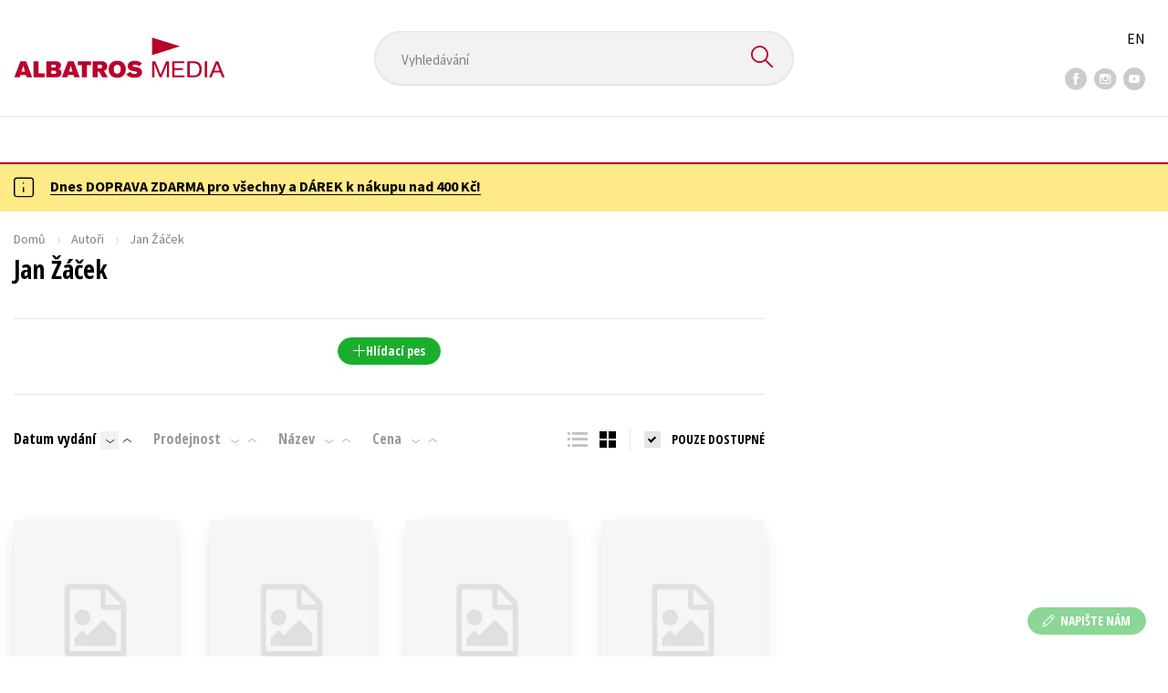

--- FILE ---
content_type: text/html; charset=utf-8
request_url: https://www.albatrosmedia.cz/autori/27743494/jan-zacek/
body_size: 10720
content:

<!DOCTYPE html>
<html lang="cs-CZ" class="no-js">
<head>
    <title>Jan Žáček | Albatrosmedia.cz</title>

    

    <meta http-equiv="Content-Type" content="text/html; charset=UTF-8"/>
    <meta name="viewport" content="width=device-width, initial-scale=1">
    <meta name="msapplication-TileColor" content="#ffffff">
    <meta name="msapplication-TileImage" content="/Content/images/favicons/ms-icon-144x144.png">
    <meta name="theme-color" content="#ffffff">
    
    <link rel="canonical" href="https://www.albatrosmedia.cz/autori/27743494/jan-zacek/"/>

<meta name="robots" content="index, follow" />
<meta property="og:title" content="Jan Žáček" /><meta property="og:url" content="https://www.albatrosmedia.cz/autori/27743494/jan-zacek/" /><meta property="og:type" content="books.author" /><meta property="og:image" content="https://cdn.albatrosmedia.cz/Images/Author/27743494/" />
    

    
    <link rel="preconnect" href="https://cdn.albatrosmedia.cz/"/>
    <link rel="dns-prefetch" href="https://cdn.albatrosmedia.cz/"/>
    <link rel="dns-prefetch" href="https://fonts.googleapis.com/"/>

    
    <script type="cf1284f51e9cc788fdd06e28-text/javascript">(function(w,d,s,l,i){w[l]=w[l]||[];w[l].push({'gtm.start':new Date().getTime(),event:'gtm.js'});var f=d.getElementsByTagName(s)[0],j=d.createElement(s),dl=l!='dataLayer'?'&l='+l:'';j.async=true;j.src='https://www.googletagmanager.com/gtm.js?id='+i+dl;f.parentNode.insertBefore(j,f); })(window, document, 'script', 'dataLayer', 'GTM-PQ8HBQ');</script>
    <script src="https://cdn.albatrosmedia.cz:443/Scripts/init.js?v=" type="cf1284f51e9cc788fdd06e28-text/javascript"></script>

    <script src="https://cdn.albatrosmedia.cz:443/Scripts/vendor-base.min.js?v=" type="cf1284f51e9cc788fdd06e28-text/javascript"></script>

    
<script src="https://cdn.albatrosmedia.cz:443/Scripts/vendor-main.min.js?v=" type="cf1284f51e9cc788fdd06e28-text/javascript"></script>

    <script type="cf1284f51e9cc788fdd06e28-text/javascript">var a="F7a8nd3%2fvoAMBK8dR3UWHg8yH%2flZLVWBxdA2nBhDMIOs62HKYAN2Xg%3d%3d",spSrc=("https:"==document.location.protocol?"https":"http")+"://tracker.mail-komplet.cz/tracker.js?instance="+encodeURI(a);document.write(unescape("%3Cscript src='"+spSrc+"' type='text/javascript'%3E%3C/script%3E"));</script><script async src="https://front.boldem.cz/boldem.js?uc=990451&wg=79fbc31e-44e8-47b3-9313-392ef563158a&sc=0" type="cf1284f51e9cc788fdd06e28-text/javascript"></script> 
    <script type="cf1284f51e9cc788fdd06e28-text/javascript" src='https://postback.affiliateport.eu/track.js'></script> 
<script type="cf1284f51e9cc788fdd06e28-text/javascript">_AP_tracker.init();</script>
    <script src="/js/linksoft?l=1029&amp;v=1.79.0.1" type="cf1284f51e9cc788fdd06e28-text/javascript"></script>
    <script type="cf1284f51e9cc788fdd06e28-text/javascript">
        window.recaptchaOptions = { lang: "cs" };
        window.set('linksoft.url.back', function() { return '/'; });                    
        moment.locale('cs');
        (function($) { $.validator.unobtrusive.adapters.addBool("mustbetrue", "required"); }(jQuery));
    </script>

    <link href="https://fonts.googleapis.com/css?family=Open+Sans+Condensed:700|Source+Sans+Pro:400,600,700&amp;subset=latin-ext&display=swap" rel="stylesheet">
    <link href="/Content/main.css?v=5459c51725f6433b97e896a583a54c23" rel="stylesheet"/>

    

    

    
    <link rel="apple-touch-icon" sizes="57x57" href="/Content/images/favicons/apple-icon-57x57.png">
    <link rel="apple-touch-icon" sizes="60x60" href="/Content/images/favicons/apple-icon-60x60.png">
    <link rel="apple-touch-icon" sizes="72x72" href="/Content/images/favicons/apple-icon-72x72.png">
    <link rel="apple-touch-icon" sizes="76x76" href="/Content/images/favicons/apple-icon-76x76.png">
    <link rel="apple-touch-icon" sizes="114x114" href="/Content/images/favicons/apple-icon-114x114.png">
    <link rel="apple-touch-icon" sizes="120x120" href="/Content/images/favicons/apple-icon-120x120.png">
    <link rel="apple-touch-icon" sizes="144x144" href="/Content/images/favicons/apple-icon-144x144.png">
    <link rel="apple-touch-icon" sizes="152x152" href="/Content/images/favicons/apple-icon-152x152.png">
    <link rel="apple-touch-icon" sizes="180x180" href="/Content/images/favicons/apple-icon-180x180.png">
    <link rel="icon" type="image/png" sizes="192x192" href="/Content/images/favicons/android-icon-192x192.png">
    <link rel="icon" type="image/png" sizes="32x32" href="/Content/images/favicons/favicon-32x32.png">
    <link rel="icon" type="image/png" sizes="96x96" href="/Content/images/favicons/favicon-96x96.png">
    <link rel="icon" type="image/png" sizes="16x16" href="/Content/images/favicons/favicon-16x16.png">
    <link rel="manifest" href="/Content/images/favicons/manifest.json">
    

</head>

<body class=''>

<noscript><iframe src="https://www.googletagmanager.com/ns.html?id=GTM-PQ8HBQ" height="0" width="0" style="display:none;visibility:hidden"></iframe></noscript>
<script type="cf1284f51e9cc788fdd06e28-text/javascript">window.dataLayer.push({"ecomm_pagetype":"other"})</script>




<header class="header">
    <div class="container-fluid header__top">
        <a class="header__logo" role="banner" href="/">
            <img class="logo-main" src='/Content/images/albatrosmedia.svg' alt="AlbatrosMedia" width="232" height="46">
        </a>

<div class="header__search" role="search">
    <div data-component="SearchControl">
        <div class="suggesttion__wrap">
            <input id="search-input" type="text" name="Text" autocomplete="off" class="select input-search" placeholder="Vyhled&#225;v&#225;n&#237;" disabled="disabled">
            <button type="submit"><i class="icon--search"></i></button>
        </div>
    </div>
</div>

        <div class="header__social">
                <a target="_blank" class="fb" href="https://www.facebook.com/albatrosmediacz/"><i class="icon--facebook"></i></a>
                                        <a target="_blank" class="inst" href="https://www.instagram.com/albatrosmedia/"><i class="icon--instagram"></i></a>
                            <a target="_blank" class="yt" href="https://www.youtube.com/user/ALBATROSMEDIA01/"><i class="icon--youtube"></i></a>
                    </div>

        <div class="header__lang">
                <a href="/en">EN</a>
        </div>
    </div>

    <div class="header__bottom">
        <div class="container-fluid h-b__inner">
            <nav class="menu__wrap">
                <input class="hidden" type="checkbox" id="mobileMenuTrigger">
                <label for="mobileMenuTrigger" class="menu__btn-mobile">
                    <i class="burger-icon burger-icon--default"></i>&nbsp;
                    <span>Menu</span>
                </label>
                <ul id="mainMenu" class="menu" role="navigation">
        <li class="m-i__has-icon dropdown ">
        <a data-toggle="dropdown" class="dropdown-toggle" href="#">
            <i class="burger-icon"></i>
            Naše knihy
        </a>

        <ul class="submenu" role="menu">
            <li>
                <div class="menu__catalog">
                    <ul class='has-custom'>
        <li><a href="https://www.albatrosmedia.cz/c/hvezdy-kniznich-zebricku/" >AKCE -20 %</a></li>
        <li><a href="https://www.albatrosmedia.cz/c/vyprodej/" >V&#221;PRODEJ -80 %</a></li>
        <li><a href="https://albatrosmedia.cz/c/knihy-s-darkem/" >KNIHY S D&#193;RKEM</a></li>
        <li><a href="https://www.albatrosmedia.cz/hledani/?Text=poukaz&amp;filter=%22notonlypurchasable%22%3Atrue" >✉️ D&#193;RKOV&#201; POUKAZY</a></li>
                            <li class="sep"></li>

                          <li><a href="/auto-moto/">Auto - moto</a></li>
  <li><a href="/beletrie-pro-deti/">Beletrie pro děti</a></li>
  <li><a href="/beletrie-pro-dospele/">Beletrie pro dospěl&#233;</a></li>
  <li><a href="/byznys-a-ekonomie/">Byznys a ekonomie</a></li>
  <li><a href="/cestovani/">Cestov&#225;n&#237;</a></li>
  <li><a href="/darkove-publikace/">D&#225;rkov&#233; publikace</a></li>
  <li><a href="/darkove-zbozi/">D&#225;rkov&#233; zbož&#237;</a></li>
  <li><a href="/digitalni-fotografie/">Digit&#225;ln&#237; fotografie</a></li>
  <li><a href="/esoterika-a-duchovni-svet/">Esoterika a duchovn&#237; svět</a></li>
  <li><a href="/historie-a-military/">Historie a military</a></li>
  <li><a href="/hobby/">Hobby</a></li>
  <li><a href="/jazyky/">Jazyky</a></li>
  <li><a href="/kalendare/">Kalend&#225;ře</a></li>
  <li><a href="/kariera-a-osobni-rozvoj/">Kari&#233;ra a osobn&#237; rozvoj</a></li>
  <li><a href="/komiks/">Komiks</a></li>
  <li><a href="/krizovky/">Kř&#237;žovky</a></li>
  <li><a href="/kucharky/">Kuchařky</a></li>
  <li><a href="/new-adult/">New Adult</a></li>
  <li><a href="/ostatni/">Ostatn&#237;</a></li>
  <li><a href="/pocitace/">Poč&#237;tače</a></li>
  <li><a href="/poezie/">Poezie</a></li>
  <li><a href="/popularne-naucna-pro-dospele/">Popul&#225;rně - naučn&#225; pro dospěl&#233;</a></li>
  <li><a href="/popularne-naucne-pro-deti/">Popul&#225;rně - naučn&#233; pro děti</a></li>
  <li><a href="/predskolaci/">Předškol&#225;ci</a></li>
  <li><a href="/priroda-a-zahrada/">Př&#237;roda a zahrada</a></li>
  <li><a href="/prirodni-vedy/">Př&#237;rodn&#237; vědy</a></li>
  <li><a href="/spolecnost-politika/">Společnost, politika</a></li>
  <li><a href="/technika-a-veda/">Technika a věda</a></li>
  <li><a href="/ucebnice/">Učebnice</a></li>
  <li><a href="/umeni-a-kultura/">Uměn&#237; a kultura</a></li>
  <li><a href="/vychova-a-pedagogika/">V&#253;chova a pedagogika</a></li>
  <li><a href="/young-adult/">Young adult</a></li>
  <li><a href="/zdravi-a-zivotni-styl/">Zdrav&#237; a životn&#237; styl</a></li>

                    </ul>
                </div>
                <hr>
                <div class="text-center">
                    <a class="btn btn--sm" href="/tituly/">Všechny tituly</a>
                </div>
            </li>
        </ul>
    </li>
        <li><a href="https://www.albatrosmedia.cz/bestsellery/" >BESTSELLERY</a></li>
        <li><a href="https://www.albatrosmedia.cz/novinky/" >NOVINKY</a></li>
        <li><a href="https://www.albatrosmedia.cz/pripravujeme/" >PŘIPRAVUJEME</a></li>
        <li><a href="https://www.albatrosmedia.cz/c/vyprodej/" >V&#221;PRODEJ -80 %</a></li>
        <li><a href="https://www.albatrosmedia.cz/c/hvezdy-kniznich-zebricku/" >AKCE -20 %</a></li>
        <li><a href="https://www.albatrosmedia.group/" target=&quot;_blank&quot;>O N&#193;S</a></li>

</ul>
            </nav>
                <div class="h-b__right">

<div class="header__user">
    <input type="hidden" id="customerInfoElement" value="" data-customer-id="0" data-is-anonymous="true"
           data-push-mode="1"/>
    <a href="#" data-toggle="modal" data-target="#loginBox">
        <span class="header__user-text">Přihl&#225;sit</span> <i class="icon--user"></i>
    </a>
</div>                    <div class="mini-cart" data-component="Cart" data-component-props="{&quot;cart&quot;:{&quot;giftItems&quot;:[],&quot;id&quot;:0,&quot;itemAmounts&quot;:[]}}">
        <div id="cartMenu" class="emptyCart">
            <a href="/kosik/"><span>    <span  class="text-nowrap">
        0 Kč
    </span>
</span><i class="icon--cart"></i></a>
        </div>
</div>                </div>
        </div>
    </div>

</header>


  <section class="warning__wrap warning__wrap--intro">
    <div class="container-fluid">
      <div class="warning warning--intro">
        <span class="warning__icon"><i class="icon--hint"></i></span>
        <span class="warning__message"><p><a href="https://www.albatrosmedia.cz/aktuality/tyden-dopravy-zdarma/"><strong>Dnes DOPRAVA ZDARMA pro v&scaron;echny a D&Aacute;REK k&nbsp;n&aacute;kupu nad 400 Kč!</strong></a></p>
</span>
      </div>
    </div>
  </section>

<div class="main-container">


<section class="author-detail">
    <div class="container-fluid">
        <div class="breadcrumb__wrap">
            <ul class="breadcrumb">
                <li><a href="/">Domů</a></li>
                <li><a href="/autori/">Autoři</a></li>
                <li class="active"><span >Jan Žáček</span>
</li>
            </ul>
        </div>

        <div class="row">
            <h1 class="mobile-title ml-3 mb-2"><span >Jan Žáček</span>
</h1>

            <div class="col-sm-7 col-xl-8 col-xxl-9 ">
                <h1 class="desktop-title mt-3"><span >Jan Žáček</span>
</h1>
                <hr class="mt-5">
<div class="text-center author__buttons">
                </div>                <div class="text-center">
        <a href="#" class="btn btn--sm btn--green" data-toggle="modal" data-target="#loginBox">
            <em class="icon--plus"></em> Hl&#237;dac&#237; pes
        </a>
</div>    

<div class="modal fade" id="add-new-watchdog" tabindex="-1" role="dialog" aria-labelledby="myModalLabel" aria-hidden="true">
<div class="modal-dialog"><div class="modal-content"></div>
</div>
</div>
<div class="modal fade" id="remove-watchdog" tabindex="-1" role="dialog" aria-labelledby="myModalLabel" aria-hidden="true">
<div class="modal-dialog"><div class="modal-content"></div>
</div>
</div>

                <hr class="mt-5">
                


<div id="mainContent" data-ajax="true" data-ajax-update="#mainContent">
    <input type="hidden" data-dispatch-action="facets.update" value="{&quot;facets&quot;:[{&quot;displayName&quot;:&quot;Seznamy&quot;,&quot;items&quot;:[],&quot;name&quot;:&quot;ProductFlags&quot;},{&quot;displayName&quot;:&quot;Kategorie&quot;,&quot;items&quot;:[],&quot;name&quot;:&quot;Categories&quot;},{&quot;displayName&quot;:&quot;Ž&#225;nry&quot;,&quot;items&quot;:[],&quot;name&quot;:&quot;Genres&quot;},{&quot;displayName&quot;:&quot;Druh nosiče&quot;,&quot;items&quot;:[],&quot;name&quot;:&quot;ProductTypes&quot;},{&quot;displayName&quot;:&quot;Typ audioknihy&quot;,&quot;items&quot;:[],&quot;name&quot;:&quot;AudioBookTypes&quot;},{&quot;displayName&quot;:&quot;Nakladatelstv&#237;&quot;,&quot;items&quot;:[],&quot;name&quot;:&quot;Brands&quot;},{&quot;displayName&quot;:&quot;Vyd&#225;n&#237;&quot;,&quot;items&quot;:[],&quot;name&quot;:&quot;Release&quot;},{&quot;displayName&quot;:&quot;Dostupnost&quot;,&quot;items&quot;:[],&quot;name&quot;:&quot;AvailabilityFlags&quot;},{&quot;displayName&quot;:&quot;Věk&quot;,&quot;items&quot;:[],&quot;name&quot;:&quot;Age&quot;},{&quot;displayName&quot;:&quot;S&#233;rie&quot;,&quot;items&quot;:[],&quot;name&quot;:&quot;Series&quot;},{&quot;displayName&quot;:&quot;Edice&quot;,&quot;items&quot;:[],&quot;name&quot;:&quot;Editions&quot;},{&quot;displayName&quot;:&quot;Řady&quot;,&quot;items&quot;:[],&quot;name&quot;:&quot;Sequels&quot;},{&quot;displayName&quot;:&quot;Jazyky&quot;,&quot;items&quot;:[],&quot;name&quot;:&quot;Languages&quot;},{&quot;displayName&quot;:&quot;Katalogy&quot;,&quot;items&quot;:[],&quot;name&quot;:&quot;Catalogs&quot;},{&quot;displayName&quot;:&quot;Metodick&#233; materi&#225;ly&quot;,&quot;items&quot;:[],&quot;name&quot;:&quot;MethodicalMaterials&quot;},{&quot;displayName&quot;:&quot;Nakladatelstv&#237;&quot;,&quot;items&quot;:[],&quot;name&quot;:&quot;PublishingHouses&quot;}]}"/>
    <div class="filter-row filter-row--top row">


<div class="order-by">
		<ul>

    <li  class="active is-decs">
        <a data-query="true" href="?sort=1">
            Datum vyd&#225;n&#237; 
        </a>
        <a href="?sort=-1" data-query="true"
           class='filter-row__sort active'>
            <i class="icon--arrow-down"></i>
        </a>
        <a href="?sort=1" data-query="true"
           class='filter-row__sort'>
            <i class="icon--arrow-up"></i>
        </a>
    </li>

    <li >
        <a data-query="true" href="?sort=-2">
            Prodejnost 
        </a>
        <a href="?sort=-2" data-query="true"
           class='filter-row__sort'>
            <i class="icon--arrow-down"></i>
        </a>
        <a href="?sort=2" data-query="true"
           class='filter-row__sort'>
            <i class="icon--arrow-up"></i>
        </a>
    </li>

    <li >
        <a data-query="true" href="?sort=3">
            N&#225;zev 
        </a>
        <a href="?sort=-3" data-query="true"
           class='filter-row__sort'>
            <i class="icon--arrow-down"></i>
        </a>
        <a href="?sort=3" data-query="true"
           class='filter-row__sort'>
            <i class="icon--arrow-up"></i>
        </a>
    </li>

    <li >
        <a data-query="true" href="?sort=7">
            Cena 
        </a>
        <a href="?sort=-7" data-query="true"
           class='filter-row__sort'>
            <i class="icon--arrow-down"></i>
        </a>
        <a href="?sort=7" data-query="true"
           class='filter-row__sort'>
            <i class="icon--arrow-up"></i>
        </a>
    </li>
		</ul>
</div>

        <div class="flex">
            

<div id="switcher" class="p-l__switcher">
    <a href="./" data-cookie="ViewType" data-cookie-value="table" onclick="if (!window.__cfRLUnblockHandlers) return false; reloadView()" data-cf-modified-cf1284f51e9cc788fdd06e28-="">
        <i class="icon--lists"></i>
    </a>
    <a href="./" data-cookie="ViewType" data-cookie-value="grid" onclick="if (!window.__cfRLUnblockHandlers) return false; reloadView()" class="active" data-cf-modified-cf1284f51e9cc788fdd06e28-="">
        <i class="icon--squares"></i>
    </a>
    <a href="./"
       id="reload-view"
       style="display: none"
       data-ajax="true"
       data-ajax-update="#mainContent"
       data-ajax-method="POST"
       data-ajax-mode="REPLACE-WITH"></a>
    <script type="cf1284f51e9cc788fdd06e28-text/javascript">
        var reloadViewHandle = 0;
        function reloadView() {
            if (reloadViewHandle) clearTimeout(reloadViewHandle);
            reloadViewHandle = setTimeout(function() {
                $('#reload-view').trigger('click');
            }, 20);
        }
    </script>
</div>

            <div class="filter__w-text form__checkbox">
                <input id="notonlypurchasable" type="checkbox" value="true" data-query="boolean" data-filter="true" data-invert="true"
                       checked="checked"/>
                <label for="notonlypurchasable">
                    pouze dostupn&#233;
                </label>
            </div>

        </div>
    </div>

    <div id="categoryMain">
        <input type="hidden" id="productListSerializedDataElement" value="[{&quot;item_internal_id&quot;:94577715,&quot;item_id&quot;:&quot;9788020464545&quot;,&quot;item_name&quot;:&quot;Fotbalov&#253; kr&#225;l: Handa v&#225;l&#237;&quot;,&quot;currency&quot;:&quot;CZK&quot;,&quot;discount&quot;:54.00,&quot;item_brand&quot;:&quot;Mlad&#225; fronta&quot;,&quot;price_with_vat&quot;:215.0,&quot;price&quot;:215.0},{&quot;item_internal_id&quot;:92244420,&quot;item_id&quot;:&quot;9788020463463&quot;,&quot;item_name&quot;:&quot;Fotbalov&#253; kr&#225;l: P&#233;pi a Handa&quot;,&quot;currency&quot;:&quot;CZK&quot;,&quot;discount&quot;:54.00,&quot;item_brand&quot;:&quot;Mlad&#225; fronta&quot;,&quot;price_with_vat&quot;:215.0,&quot;price&quot;:215.0},{&quot;item_internal_id&quot;:86888191,&quot;item_id&quot;:&quot;9788020461698&quot;,&quot;item_name&quot;:&quot;Fotbalov&#253; kr&#225;l: P&#233;pi jede do světa&quot;,&quot;currency&quot;:&quot;CZK&quot;,&quot;discount&quot;:54.00,&quot;item_brand&quot;:&quot;Mlad&#225; fronta&quot;,&quot;price_with_vat&quot;:215.0,&quot;price&quot;:215.0},{&quot;item_internal_id&quot;:83218454,&quot;item_id&quot;:&quot;9788020460257&quot;,&quot;item_name&quot;:&quot;Fotbalov&#253; kr&#225;l: P&#233;pi je bůh!&quot;,&quot;currency&quot;:&quot;CZK&quot;,&quot;discount&quot;:54.00,&quot;item_brand&quot;:&quot;Mlad&#225; fronta&quot;,&quot;price_with_vat&quot;:215.0,&quot;price&quot;:215.0}]" />
        <input data-paging="true" type="hidden" value="{&quot;page&quot;:1,&quot;pageSize&quot;:25,&quot;totalCount&quot;:4}"/>
<div class="product-list">

<article class="p-l__item">
    <div class="p-l-item__inner">
        <figure class="p-l-i__figure">
            <a class="figure__inner" href="/tituly/94577715/fotbalovy-kral-handa-vali/">
                <div class="img_wrap">
                    <img class="img-responsive" title="Fotbalov&#253; kr&#225;l: Handa v&#225;l&#237;" alt="Fotbalov&#253; kr&#225;l: Handa v&#225;l&#237;"
                         data-src="https://cdn.albatrosmedia.cz/Images/Product/94577715/?width=180&amp;ts=638736112517700000"
                         src="/Content/images/img-placeholder-big.jpg" width="180">
                    <div class="p-labels">






</div>
                </div>
                <div class="p-l-i__text">
                    <div class="p-l-i__back">
                            <q>Co se stane, když začne holka hr&#225;t fotbal za kluky?</q>
                    </div>
                </div>
            </a>
        </figure>


        <h2 class='p-l-i__title '>
            <a href="/tituly/94577715/fotbalovy-kral-handa-vali/">Fotbalov&#253; kr&#225;l: Handa v&#225;l&#237;</a>
        </h2>
            <h3 class="p-l-i__authors">
	<span><a class="author" href="/autori/27743494/jan-zacek/?request=">Jan Ž&#225;ček</a></span>
            </h3>

        <div class="price-and-cart">
    <div class="price">
        <span class="price__actual">    <span  class="text-nowrap">
        215 Kč
    </span>
</span>
            <span class="price__previous product-discount-info discounted-price">    <span  class="text-nowrap">
        269 Kč
    </span>
</span>
    </div>

                    <div class="action-control redirect-stop" data-component="AddToCart" data-component-args="{&quot;productId&quot;:94577715,&quot;tabIndex&quot;:1000,&quot;formClass&quot;:&quot;add-to-cart-form&quot;,&quot;preorder&quot;:false,&quot;amountAvailable&quot;:1420,&quot;totalAmountAvailable&quot;:1420,&quot;price&quot;:215.0,&quot;productName&quot;:&quot;Fotbalov&#253; kr&#225;l: Handa v&#225;l&#237;&quot;,&quot;authors&quot;:[{&quot;Id&quot;:27743494,&quot;Name&quot;:&quot;Jan Ž&#225;ček&quot;,&quot;TypeRef&quot;:&quot;01&quot;,&quot;Description&quot;:&quot;&quot;,&quot;Reference&quot;:&quot;AT009327&quot;,&quot;Url&quot;:&quot;https://www.albatrosmedia.cz/autori/27743494/jan-zacek/&quot;,&quot;AuthorImagePath&quot;:&quot;https://cdn.albatrosmedia.cz/Images/Author/27743494/?width=300&amp;height=450&quot;,&quot;IsActive&quot;:true,&quot;Priority&quot;:false}],&quot;commission&quot;:true,&quot;resultPrice&quot;:{&quot;percentageDiscount&quot;:20.0,&quot;nominalDiscount&quot;:54.00,&quot;finalPriceWithoutVat&quot;:215.0,&quot;standardPrice&quot;:269.00,&quot;finalPrice&quot;:215.0},&quot;categoryName&quot;:&quot;Beletrie pro děti&quot;,&quot;brandName&quot;:&quot;Mlad&#225; fronta&quot;,&quot;ean&quot;:&quot;9788020464545&quot;}">
                    </div>
        </div>
    </div>
</article>
<article class="p-l__item">
    <div class="p-l-item__inner">
        <figure class="p-l-i__figure">
            <a class="figure__inner" href="/tituly/92244420/fotbalovy-kral-pepi-a-handa/">
                <div class="img_wrap">
                    <img class="img-responsive" title="Fotbalov&#253; kr&#225;l: P&#233;pi a Handa" alt="Fotbalov&#253; kr&#225;l: P&#233;pi a Handa"
                         data-src="https://cdn.albatrosmedia.cz/Images/Product/92244420/?width=180&amp;ts=638543855171700000"
                         src="/Content/images/img-placeholder-big.jpg" width="180">
                    <div class="p-labels">






</div>
                </div>
                <div class="p-l-i__text">
                    <div class="p-l-i__back">
                            <q>Fotbalov&#253; kr&#225;l P&#233;pi se vrac&#237; ve čtvrt&#233;m d&#237;lu obl&#237;ben&#233; s&#233;rie</q>
                    </div>
                </div>
            </a>
        </figure>


        <h2 class='p-l-i__title '>
            <a href="/tituly/92244420/fotbalovy-kral-pepi-a-handa/">Fotbalov&#253; kr&#225;l: P&#233;pi a Handa</a>
        </h2>
            <h3 class="p-l-i__authors">
	<span><a class="author" href="/autori/27743494/jan-zacek/?request=">Jan Ž&#225;ček</a></span>
            </h3>

        <div class="price-and-cart">
    <div class="price">
        <span class="price__actual">    <span  class="text-nowrap">
        215 Kč
    </span>
</span>
            <span class="price__previous product-discount-info discounted-price">    <span  class="text-nowrap">
        269 Kč
    </span>
</span>
    </div>

                    <div class="action-control redirect-stop" data-component="AddToCart" data-component-args="{&quot;productId&quot;:92244420,&quot;tabIndex&quot;:1000,&quot;formClass&quot;:&quot;add-to-cart-form&quot;,&quot;preorder&quot;:false,&quot;amountAvailable&quot;:835,&quot;totalAmountAvailable&quot;:835,&quot;price&quot;:215.0,&quot;productName&quot;:&quot;Fotbalov&#253; kr&#225;l: P&#233;pi a Handa&quot;,&quot;authors&quot;:[{&quot;Id&quot;:27743494,&quot;Name&quot;:&quot;Jan Ž&#225;ček&quot;,&quot;TypeRef&quot;:&quot;01&quot;,&quot;Description&quot;:&quot;&quot;,&quot;Reference&quot;:&quot;AT009327&quot;,&quot;Url&quot;:&quot;https://www.albatrosmedia.cz/autori/27743494/jan-zacek/&quot;,&quot;AuthorImagePath&quot;:&quot;https://cdn.albatrosmedia.cz/Images/Author/27743494/?width=300&amp;height=450&quot;,&quot;IsActive&quot;:true,&quot;Priority&quot;:false}],&quot;commission&quot;:true,&quot;resultPrice&quot;:{&quot;percentageDiscount&quot;:20.0,&quot;nominalDiscount&quot;:54.00,&quot;finalPriceWithoutVat&quot;:215.0,&quot;standardPrice&quot;:269.00,&quot;finalPrice&quot;:215.0},&quot;categoryName&quot;:&quot;Beletrie pro děti&quot;,&quot;brandName&quot;:&quot;Mlad&#225; fronta&quot;,&quot;ean&quot;:&quot;9788020463463&quot;}">
                    </div>
        </div>
    </div>
</article>
<article class="p-l__item">
    <div class="p-l-item__inner">
        <figure class="p-l-i__figure">
            <a class="figure__inner" href="/tituly/86888191/fotbalovy-kral-pepi-jede-do-sveta/">
                <div class="img_wrap">
                    <img class="img-responsive" title="Fotbalov&#253; kr&#225;l: P&#233;pi jede do světa" alt="Fotbalov&#253; kr&#225;l: P&#233;pi jede do světa"
                         data-src="https://cdn.albatrosmedia.cz/Images/Product/86888191/?width=180&amp;ts=638526649161170000"
                         src="/Content/images/img-placeholder-big.jpg" width="180">
                    <div class="p-labels">






</div>
                </div>
                <div class="p-l-i__text">
                    <div class="p-l-i__back">
                            <q>Fotbalov&#253; bůh P&#233;pi v&#225;l&#237; i za hranicemi</q>
                    </div>
                </div>
            </a>
        </figure>


        <h2 class='p-l-i__title '>
            <a href="/tituly/86888191/fotbalovy-kral-pepi-jede-do-sveta/">Fotbalov&#253; kr&#225;l: P&#233;pi jede do světa</a>
        </h2>
            <h3 class="p-l-i__authors">
	<span><a class="author" href="/autori/27743494/jan-zacek/?request=">Jan Ž&#225;ček</a></span>
            </h3>

        <div class="price-and-cart">
    <div class="price">
        <span class="price__actual">    <span  class="text-nowrap">
        215 Kč
    </span>
</span>
            <span class="price__previous product-discount-info discounted-price">    <span  class="text-nowrap">
        269 Kč
    </span>
</span>
    </div>

                    <div class="action-control redirect-stop" data-component="AddToCart" data-component-args="{&quot;productId&quot;:86888191,&quot;tabIndex&quot;:1000,&quot;formClass&quot;:&quot;add-to-cart-form&quot;,&quot;preorder&quot;:false,&quot;amountAvailable&quot;:138,&quot;totalAmountAvailable&quot;:138,&quot;price&quot;:215.0,&quot;productName&quot;:&quot;Fotbalov&#253; kr&#225;l: P&#233;pi jede do světa&quot;,&quot;authors&quot;:[{&quot;Id&quot;:27743494,&quot;Name&quot;:&quot;Jan Ž&#225;ček&quot;,&quot;TypeRef&quot;:&quot;01&quot;,&quot;Description&quot;:&quot;&quot;,&quot;Reference&quot;:&quot;AT009327&quot;,&quot;Url&quot;:&quot;https://www.albatrosmedia.cz/autori/27743494/jan-zacek/&quot;,&quot;AuthorImagePath&quot;:&quot;https://cdn.albatrosmedia.cz/Images/Author/27743494/?width=300&amp;height=450&quot;,&quot;IsActive&quot;:true,&quot;Priority&quot;:false}],&quot;commission&quot;:true,&quot;resultPrice&quot;:{&quot;percentageDiscount&quot;:20.0,&quot;nominalDiscount&quot;:54.00,&quot;finalPriceWithoutVat&quot;:215.0,&quot;standardPrice&quot;:269.00,&quot;finalPrice&quot;:215.0},&quot;categoryName&quot;:&quot;Beletrie pro děti&quot;,&quot;brandName&quot;:&quot;Mlad&#225; fronta&quot;,&quot;ean&quot;:&quot;9788020461698&quot;}">
                    </div>
        </div>
    </div>
</article>
<article class="p-l__item">
    <div class="p-l-item__inner">
        <figure class="p-l-i__figure">
            <a class="figure__inner" href="/tituly/83218454/fotbalovy-kral-pepi-je-buh/">
                <div class="img_wrap">
                    <img class="img-responsive" title="Fotbalov&#253; kr&#225;l: P&#233;pi je bůh!" alt="Fotbalov&#253; kr&#225;l: P&#233;pi je bůh!"
                         data-src="https://cdn.albatrosmedia.cz/Images/Product/83218454/?width=180&amp;ts=638526649161170000"
                         src="/Content/images/img-placeholder-big.jpg" width="180">
                    <div class="p-labels">






</div>
                </div>
                <div class="p-l-i__text">
                    <div class="p-l-i__back">
                            <q>Fotbalov&#253; kr&#225;l se vrac&#237;</q>
                    </div>
                </div>
            </a>
        </figure>


        <h2 class='p-l-i__title '>
            <a href="/tituly/83218454/fotbalovy-kral-pepi-je-buh/">Fotbalov&#253; kr&#225;l: P&#233;pi je bůh!</a>
        </h2>
            <h3 class="p-l-i__authors">
	<span><a class="author" href="/autori/27743494/jan-zacek/?request=">Jan Ž&#225;ček</a></span>
            </h3>

        <div class="price-and-cart">
    <div class="price">
        <span class="price__actual">    <span  class="text-nowrap">
        215 Kč
    </span>
</span>
            <span class="price__previous product-discount-info discounted-price">    <span  class="text-nowrap">
        269 Kč
    </span>
</span>
    </div>

                    <div class="action-control redirect-stop" data-component="AddToCart" data-component-args="{&quot;productId&quot;:83218454,&quot;tabIndex&quot;:1000,&quot;formClass&quot;:&quot;add-to-cart-form&quot;,&quot;preorder&quot;:false,&quot;amountAvailable&quot;:1486,&quot;totalAmountAvailable&quot;:1486,&quot;price&quot;:215.0,&quot;productName&quot;:&quot;Fotbalov&#253; kr&#225;l: P&#233;pi je bůh!&quot;,&quot;authors&quot;:[{&quot;Id&quot;:27743494,&quot;Name&quot;:&quot;Jan Ž&#225;ček&quot;,&quot;TypeRef&quot;:&quot;01&quot;,&quot;Description&quot;:&quot;&quot;,&quot;Reference&quot;:&quot;AT009327&quot;,&quot;Url&quot;:&quot;https://www.albatrosmedia.cz/autori/27743494/jan-zacek/&quot;,&quot;AuthorImagePath&quot;:&quot;https://cdn.albatrosmedia.cz/Images/Author/27743494/?width=300&amp;height=450&quot;,&quot;IsActive&quot;:true,&quot;Priority&quot;:false}],&quot;commission&quot;:true,&quot;resultPrice&quot;:{&quot;percentageDiscount&quot;:20.0,&quot;nominalDiscount&quot;:54.00,&quot;finalPriceWithoutVat&quot;:215.0,&quot;standardPrice&quot;:269.00,&quot;finalPrice&quot;:215.0},&quot;categoryName&quot;:&quot;Beletrie pro děti&quot;,&quot;brandName&quot;:&quot;Mlad&#225; fronta&quot;,&quot;ean&quot;:&quot;9788020460257&quot;}">
                    </div>
        </div>
    </div>
</article>
    </div>    </div>

    <div class="p-l__footer">
        
<ul class="pagination__wrap" data-pagination="#categoryMain" data-length-menu="10,25,50,100">
    </ul>

    </div>
</div>
<div class="modal fade" id="buy-voucher-modal" tabindex="-1" role="dialog" aria-labelledby="myModalLabel" aria-hidden="true">
<div class="modal-dialog"><div class="modal-content"></div>
</div>
</div>

            </div>
        </div>

        

        <div class="col-sm-12">
            
        </div>
    </div>
</section></div>

<a id="btn-contact-form"
   class="btn btn--sm btn--green btn-contact-form"
   
   href="/Customer/ContactForm/">

  <i class="icon--pen"></i> NAPIŠTE N&#193;M
</a>



<section class="subscribtion-section sub-s" id="_subscriptionBox">
    
<form action="/Shared/NewsletterSubscribe/" data-ajax="true" data-ajax-mode="replace-with" data-ajax-success="Subscriber.SubscribeFormInit();" data-ajax-update="#_subscriptionBox" id="2c476d16-956a-43ba-9c07-375b48843873" method="post">        <div class="container-fluid subscribe-area">
            <div class="sub-s__content">
                <div class="pr-4">
                    <h1 class="h2 italic">Budete to vědět jako prvn&#237;!</h1>
                    <p>Zajímá Vás, jaký knižní hit právě vychází, na jaké zboží je výhodná sleva, jaká běží soutěž o ceny? Přihlášením k odběru našich e-mailových novinek <a href="/c/souhlas-se-zpracovanim-osobnich-udaju/">souhlasíte se  zpracováním osobních údajů</a>.</p>  
                </div>
                <div class="form__group flex align-items-center">
                    <div class="rel flex">
                        <input class="custom-placeholder main-email required-value " id="UserEmail" name="UserEmail" placeholder="Vaše e-mailová adresa" type="text" value="" />
                        <input class="custom-placeholder required-value " id="ConfirmEmail" name="ConfirmEmail" placeholder="Vaše e-mailová adresa" type="text" value="" />
                        
                        <input class="custom-placeholder forming-element new req" data-val="true" data-val-email="Prosím, zadejte platný e-mail." data-val-required="Pole E-mail je povinné." id="NewsletterSubscriptionEmail" name="NewsletterSubscriptionEmail" placeholder="Vaše e-mailová adresa" type="text" value="" />
                        <input class="custom-placeholder email req" id="SubscribeEmailAddress" name="SubscribeEmailAddress" placeholder="Vaše e-mailová adresa" type="text" value="" />
                        <input class="custom-placeholder visitor-field req" id="ConfirmSubscribeEmailAddress" name="ConfirmSubscribeEmailAddress" placeholder="Vaše e-mailová adresa" type="text" value="" />

                        <span class="simple-data">
                            <input class="custom-placeholder main-user username req" id="Username" name="Username" placeholder="Vaše e-mailová adresa" type="text" value="" />
                            <input class="custom-placeholder main-user username req" id="Title" name="Title" placeholder="Vaše e-mailová adresa" type="text" value="" />
                        </span>
                        <input name="__RequestVerificationToken" type="hidden" value="8qg0cBSDRTtzcjj2TwGc8qlFVaB6w4M3sEBQSMbZngfHVXDDzJrQf5i9b7PEbLy20B8_qmSa3ELLyfphoKuHjGoEaQix-0PxJQzk1YN2tcM1" />
                        <button class="btn btn--green">Přihl&#225;sit se </button>
                        <span class="field-validation-valid text-danger" data-valmsg-for="NewsletterSubscriptionEmail" data-valmsg-replace="true"></span>
                    </div>
                </div>
            </div>
        </div>
        <script type="cf1284f51e9cc788fdd06e28-text/javascript">
            document.addEventListener("DOMContentLoaded", function () {
                Subscriber.SubscribeFormInit();
            });

            const Subscriber = {
                SubscribeFormInit: function () {
                    const section = document.querySelector('.subscribtion-section');
                    if (!section) return;

                    const form = section.querySelector('form');
                    if (!form) return;

                    const simpleData = document.querySelector('.subscribe-area span.simple-data');
                    if (simpleData) {
                        simpleData.classList.add('ghost-user');
                    }
                    const submitButton = form.querySelector('button.btn');
                    if (!submitButton) return;

                    if (submitButton) {
                        submitButton.addEventListener('click', function () {
                            const emailInput = form.querySelector('[name="NewsletterSubscriptionEmail"]');
                            const email = emailInput?.value?.trim(); 

                            if (email && window.Boldem && typeof window.Boldem.identifyVisitor === "function") {
                                console.debug("Identifying newsletter subscriber (on button click):", email);
                                window.Boldem.identifyVisitor(email);
                            } else {
                                console.debug("identifyVisitor not called (on button click) â€“ email missing or function not available.");
                            }
                        });
                    }
                }
            };
        </script>
</form></section>
<footer class="footer">
    <div class="container-fluid footer__top">
        <div class="row align-items-center">
            <div class="col-sm-8">
                <div class="row">		<div class="col-md-4 col-sm-6">
			<h3>E-SHOP</h3>
			<ul>
					<li><a href="/News/" >Aktuality</a></li>
					<li><a href="/autori/" >Naši autoři</a></li>
					<li><a href="/c/obchodni-podminky/" >Obchodn&#237; podm&#237;nky</a></li>
					<li><a href="/c/jak-nakoupit/" >Jak nakoupit </a></li>
					<li><a href="/c/doprava-a-platba/" >Doprava a platba</a></li>
					<li><a href="/c/slevove-programy/" >Benefitn&#237; a slevov&#233; programy</a></li>
					<li><a href="https://www.albatrosmedia.cz/novinky/" >Knižn&#237; novinky</a></li>
					<li><a href="https://www.albatrosmedia.cz/c/darkovepoukazy/" >D&#225;rkov&#233; poukazy</a></li>
					<li><a href="https://affiliateport.eu/cs/affiliate_katalog/albatrosmedia-cz/" target=&quot;_blank&quot;>Affiliate program</a></li>
					<li><a href="/c/ochrana-soukromi" >Ochrana soukrom&#237;</a></li>
					<li><a href="https://www.albatrosmedia.cz/c/zpetny-odber-elektroodpadu/" >Zpětn&#253; odběr elektroodpadu</a></li>
			</ul>
		</div>
		<div class="col-md-4 col-sm-6">
			<h3>Kontakty</h3>
			<ul>
					<li><a href="/c/kontakt-na-e-shop/" >Kontakt na e-shop</a></li>
					<li><a href="/c/sidlo-spolecnosti/" >S&#237;dlo společnosti</a></li>
					<li><a href="/c/pobocka-brno/" >Pobočka Brno</a></li>
					<li><a href="/c/ostatni-kontakty/" >Ostatn&#237; kontakty</a></li>
			</ul>
		</div>
		<div class="col-md-4 col-sm-6">
			<h3>O n&#225;s</h3>
			<ul>
					<li><a href="https://www.albatrosmedia.group/nas-pribeh" target=&quot;_blank&quot;>N&#225;š př&#237;běh</a></li>
					<li><a href="https://www.albatrosmedia.group/nakladatelstvi" target=&quot;_blank&quot;>Nakladatelstv&#237;</a></li>
					<li><a href="https://www.albatrosmedia.group/maloobchod" target=&quot;_blank&quot;>Maloobchod</a></li>
					<li><a href="https://www.albatrosmedia.group/autori" target=&quot;_blank&quot;>Pro autory</a></li>
					<li><a href="https://www.albatrosmedia.group/pro-partnery" target=&quot;_blank&quot;>Pro partnery</a></li>
					<li><a href="https://www.albatrosmedia.group/pro-media" target=&quot;_blank&quot;>Pro m&#233;dia</a></li>
					<li><a href="https://www.albatrosmedia.group/aktuality" target=&quot;_blank&quot;>Aktuality</a></li>
					<li><a href="https://www.albatrosmedia.group/kariera" target=&quot;_blank&quot;>Kari&#233;ra</a></li>
					<li><a href="https://www.albatrosmedia.group/eticky-kodex" target=&quot;_blank&quot;>Etick&#253; kodex</a></li>
					<li><a href="https://nadacealbatros.cz/" target=&quot;_blank&quot;>Nadace Albatros</a></li>
					<li><a href="https://www.albatrosmedia.cz/c/restorio/" >Restorio – online antikvari&#225;t</a></li>
			</ul>
		</div>
</div>
            </div>
            <div class="col-sm-4 text-center text-sm-right">
                <div class="footer__social">
                        <a target="_blank" class="fb" href="https://www.facebook.com/albatrosmediacz/">
                            <i class="icon--facebook"></i>
                        </a>
                                                                <a target="_blank" class="inst" href="https://www.instagram.com/albatrosmedia/">
                            <i class="icon--instagram"></i>
                        </a>
                                            <a target="_blank" class="yt" href="https://www.youtube.com/user/ALBATROSMEDIA01/">
                            <i class="icon--youtube"></i>
                        </a>
                                    </div>
                <div class="footer__external">
                        <div class="f-external__icon-pocin-roku">
                            <img src="/Content/images/top-pocin-roku.png" alt="Počin roku">
                        </div>
                        <a href="//www.zbozi.cz/obchod/64376/" target="_blank" title="Hodnocen&#237; obchodu na Zbož&#237;.cz">
                            <img src="/Content/images/svg/zbozi-icon-medium.svg" alt="Hodnocen&#237; obchodu na Zbož&#237;.cz" width="145" height="41"/>
                        </a>
                        <div class="f-external__icon-card shop-2020">
                            <img src="/Content/images/shop-roku-2020-knihy.png" alt="ShopRoku 2020 - Knihy a e-shop">
                        </div>
                        <div class="f-external__icon-card shop-2020">
                            <img src="/Content/images/shop-roku-2020-zabava-volny-cas.png" alt="ShopRoku 202 - volný čas a zábava">
                        </div>
                    <div id="showHeurekaBadgeHere-1"></div>

                    <div class="f-external__icon-card-wrap">
                        <div class="f-external__icon-card">
                            <img src="/Content/images/payment/master-card.svg" height="32" width="51" alt="Master Card">
                        </div>
                        <div class="f-external__icon-card">
                            <img src="/Content/images/payment/visa.svg" height="32" width="51" alt="Visa">
                        </div>
                    </div>
                </div>
            </div>
        </div>
    </div>
    <hr>
    <div class="container-fluid footer__bottom">
        <div class="footer__logo">
            <img class="logo-main" src="/Content/images/albatrosmedia.svg" alt="AlbatrosMedia" width="232" height="46">
        </div>
        <p><span class="d-inbl">2026 © Albatrosmedia.cz, Albatros Media a.s.</span>  </p>
    </div>

        <div class="footer__eet">
            <div class="container-fluid text-center pb-2 pt-2">
                <small class="smaller">Podle z&#225;kona o evidenci tržeb je prod&#225;vaj&#237;c&#237; povinen vystavit kupuj&#237;c&#237;mu &#250;čtenku. Z&#225;roveň je povinen zaevidovat přijatou tržbu u spr&#225;vce daně on-line; v př&#237;padě technick&#233;ho v&#253;padku pak nejpozději do 48 hodin. Uveden&#233; se t&#253;k&#225; pouze př&#237;padů podl&#233;haj&#237;c&#237;ch EET.</small>
            </div>
        </div>
</footer>

<script src="/Scripts/react.min.js?v=0496e23376b102428b37b3abc8685ae9" type="cf1284f51e9cc788fdd06e28-text/javascript"></script>
<script src="/Scripts/react-dom.min.js?v=f9fa2e83c7fc4ebbf843513c8dac3356" type="cf1284f51e9cc788fdd06e28-text/javascript"></script>

<script src="/api/AbpServiceProxies/GetAll?v=1.79.0.1" type="cf1284f51e9cc788fdd06e28-text/javascript"></script>
<script src="/Assets/base.js?v=c4acebb4a22aa6387f6626fa5a95db1b" type="cf1284f51e9cc788fdd06e28-text/javascript"></script>

<script src="/Assets/main.js?v=059e80e3070344568fb17604a450dd61" type="cf1284f51e9cc788fdd06e28-text/javascript"></script>
<input id="settings" type="hidden"
       value="{&quot;prices&quot;:{&quot;cultureCode&quot;:&quot;cs-CZ&quot;,&quot;decimals&quot;:{&quot;standardPrice&quot;:0,&quot;catalogUnitPrice&quot;:0,&quot;cartTotalPrice&quot;:0,&quot;orderTotalPrice&quot;:0},&quot;defaultDecimals&quot;:2,&quot;minPrice&quot;:1.0,&quot;roundUnitPriceBeforeTotal&quot;:true}}" />



<div id="fb-root"></div>
<script type="cf1284f51e9cc788fdd06e28-text/javascript">(function(d, s, id) {
  var js, fjs = d.getElementsByTagName(s)[0];
  if (d.getElementById(id)) return;
  js = d.createElement(s); js.id = id;
  js.src = 'https://connect.facebook.net/cs_CZ/sdk.js#xfbml=1&version=v3.1';
  fjs.parentNode.insertBefore(js, fjs);
}(document, 'script', 'facebook-jssdk'));</script>


    <div class="modal fade modal--login" id="loginBox" tabindex="-1" role="dialog" aria-labelledby="myModalLabel">
        <div class="modal-dialog" role="document">
            <div class="modal-content modal-content--xs">

                <div class="modal-body">
                    
<form action="/Account/Login/?returnUrl=%2Fautori%2F27743494%2Fjan-zacek%2F" class="user-login-form" data-ajax="true" data-ajax-method="POST" data-ajax-mode="replace-with" data-ajax-success="AM_LoginSuccess" data-ajax-update="#LoginForm" id="LoginForm" method="post" role="form"><input name="__RequestVerificationToken" type="hidden" value="PeCPFc3URfRxO-AEVCnFmR9mj_MfP5VtkfTIJ-mX_lHyvQHRkhqPuXyVsP-isEAqcHWM5IA92Wsrp7Q_UYAGjbiIblQqOTl1veOPObM9ujI1" />    <h4 class="modal-title" id="myModalLabel">Přihl&#225;šen&#237;</h4>
    <div class="form__input form__input--required">
        <input class="input" data-val="true" data-val-required="Pole Email je povinné." id="Email" name="Email" type="text" value="" />
        <label class="icon--user" for="Email">Zadejte e-mail/přihlašovac&#237; jm&#233;no</label>
        <span class="field-validation-valid text-danger" data-valmsg-for="Email" data-valmsg-replace="true"></span>
    </div>
    <div class="form__input form__input--required">
        <input class="input" data-val="true" data-val-required="Pole Password je povinné." id="Password" name="Password" type="password" />
        <label class="icon--key" for="Password">Zadejte svoje heslo</label>
        <span class="field-validation-valid text-danger" data-valmsg-for="Password" data-valmsg-replace="true"></span>
    </div>
    <div class="form__checkbox mt-3 mb-2">
        <input data-val="true" data-val-required="Pole RememberMe je povinné." id="RememberMe" name="RememberMe" type="checkbox" value="true" /><input name="RememberMe" type="hidden" value="false" />
        <label for="RememberMe">Pamatovat si mne na tomto poč&#237;tači</label>
    </div>
    <p class="mt-1">
        <a href="/zapomenute-heslo/">Zapomněli jste heslo?</a>
    </p>
    <div class="text-center mt-3 mb-3">
        <button class="btn btn--green" type="submit">Přihl&#225;sit</button>
    </div>
    <div class="text-center">
        <a class="h4" href="/registrace/">Registrujte se</a>
    </div>
    <script type="cf1284f51e9cc788fdd06e28-text/javascript">
        function AM_LoginSuccess() {
            var $loginForm = $('#LoginForm')

            setTimeout(function() {


                $loginForm.block();
            }, 10);

            setTimeout(function(){
                if ($loginForm.find('.validation-summary-errors').length > 0) {
                    $loginForm.find('.blockUI').remove();
                } else {
                    var email = $loginForm.find('#Email').val();
                    if (window.emailingApi && typeof emailingApi.identifyVisitor === 'function') {
                        emailingApi.identifyVisitor(email);
                    }
                }

            }, 400)
        }
    </script>
</form>
                </div>
                <button type="button" class="modal-close icon--cross" data-dismiss="modal" aria-label="Close"></button>
            </div>
        </div>
    </div>

<div class="modal fade" id="contact-form" tabindex="-1" role="dialog" aria-labelledby="myModalLabel" aria-hidden="true">
<div class="modal-dialog"><div class="modal-content"></div>
</div>
</div>


<script src="/cdn-cgi/scripts/7d0fa10a/cloudflare-static/rocket-loader.min.js" data-cf-settings="cf1284f51e9cc788fdd06e28-|49" defer></script><script defer src="https://static.cloudflareinsights.com/beacon.min.js/vcd15cbe7772f49c399c6a5babf22c1241717689176015" integrity="sha512-ZpsOmlRQV6y907TI0dKBHq9Md29nnaEIPlkf84rnaERnq6zvWvPUqr2ft8M1aS28oN72PdrCzSjY4U6VaAw1EQ==" data-cf-beacon='{"version":"2024.11.0","token":"6ba18d73c87d4555a7ddd2befbf67326","server_timing":{"name":{"cfCacheStatus":true,"cfEdge":true,"cfExtPri":true,"cfL4":true,"cfOrigin":true,"cfSpeedBrain":true},"location_startswith":null}}' crossorigin="anonymous"></script>
</body>
</html>

--- FILE ---
content_type: application/x-javascript
request_url: https://www.albatrosmedia.cz/api/AbpServiceProxies/GetAll?v=1.79.0.1
body_size: 2256
content:
(function(){

    var serviceNamespace = abp.utils.createNamespace(abp, 'services.api.deliverynoteexport');

    serviceNamespace.saveSettings = function(settings, ajaxParams) {
        return abp.ajax($.extend({
            url: abp.appPath + 'api/services/api/deliverynoteexport/SaveSettings',
            type: 'POST',
            data: JSON.stringify(settings)
        }, ajaxParams));
    };

    serviceNamespace.export = function(id, custom, reference, forceAdmin, ajaxParams) {
        return abp.ajax($.extend({
            url: abp.appPath + 'api/services/api/deliverynoteexport/Export?id=' + encodeURIComponent(id) + '&custom=' + encodeURIComponent(custom) + '&reference=' + encodeURIComponent(reference) + '&forceAdmin=' + encodeURIComponent(forceAdmin) + '',
            type: 'POST',
            data: JSON.stringify({})
        }, ajaxParams));
    };

    serviceNamespace.exportTxt = function(requestDataDeliverNoteId, requestDataDeliveryNoteReference, ajaxParams) {
        return abp.ajax($.extend({
            url: abp.appPath + 'api/services/api/deliverynoteexport/ExportTxt?requestDataDeliverNoteId=' + encodeURIComponent(requestDataDeliverNoteId) + '&requestDataDeliveryNoteReference=' + encodeURIComponent(requestDataDeliveryNoteReference) + '',
            type: 'POST',
            data: JSON.stringify({})
        }, ajaxParams));
    };

    serviceNamespace.exportCsv = function(requestDataDeliverNoteId, requestDataDeliveryNoteReference, ajaxParams) {
        return abp.ajax($.extend({
            url: abp.appPath + 'api/services/api/deliverynoteexport/ExportCsv?requestDataDeliverNoteId=' + encodeURIComponent(requestDataDeliverNoteId) + '&requestDataDeliveryNoteReference=' + encodeURIComponent(requestDataDeliveryNoteReference) + '',
            type: 'POST',
            data: JSON.stringify({})
        }, ajaxParams));
    };


})();


(function(){

    var serviceNamespace = abp.utils.createNamespace(abp, 'services.api.cartB2c');

    serviceNamespace.update = function(inputs, miniCart, ajaxParams) {
        return abp.ajax($.extend({
            url: abp.appPath + 'api/services/api/cartB2c/Update?miniCart=' + encodeURIComponent(miniCart) + '',
            type: 'POST',
            data: JSON.stringify(inputs)
        }, ajaxParams));
    };

    serviceNamespace.updateCartNoRefresh = function(inputs, ajaxParams) {
        return abp.ajax($.extend({
            url: abp.appPath + 'api/services/api/cartB2c/UpdateCartNoRefresh',
            type: 'POST',
            data: JSON.stringify(inputs)
        }, ajaxParams));
    };

    serviceNamespace.clear = function(compact, ajaxParams) {
        return abp.ajax($.extend({
            url: abp.appPath + 'api/services/api/cartB2c/Clear?compact=' + encodeURIComponent(compact) + '',
            type: 'POST',
            data: JSON.stringify({})
        }, ajaxParams));
    };

    serviceNamespace.saveOptions = function(model, ajaxParams) {
        return abp.ajax($.extend({
            url: abp.appPath + 'api/services/api/cartB2c/SaveOptions',
            type: 'POST',
            data: JSON.stringify(model)
        }, ajaxParams));
    };

    serviceNamespace.setCoupon = function(code, replacePrevious, selectedFreeProduct, ajaxParams) {
        return abp.ajax($.extend({
            url: abp.appPath + 'api/services/api/cartB2c/SetCoupon?code=' + encodeURIComponent(code) + '&replacePrevious=' + encodeURIComponent(replacePrevious) + '&selectedFreeProduct=' + encodeURIComponent(selectedFreeProduct) + '',
            type: 'POST',
            data: JSON.stringify({})
        }, ajaxParams));
    };

    serviceNamespace.removeCoupon = function(isVoucher, ajaxParams) {
        return abp.ajax($.extend({
            url: abp.appPath + 'api/services/api/cartB2c/RemoveCoupon?isVoucher=' + encodeURIComponent(isVoucher) + '',
            type: 'POST',
            data: JSON.stringify({})
        }, ajaxParams));
    };

    serviceNamespace.getLoyaltyPointsRemaining = function(ajaxParams) {
        return abp.ajax($.extend({
            url: abp.appPath + 'api/services/api/cartB2c/GetLoyaltyPointsRemaining',
            type: 'POST',
            data: JSON.stringify({})
        }, ajaxParams));
    };

    serviceNamespace.getPriceForProducts = function(input, ajaxParams) {
        return abp.ajax($.extend({
            url: abp.appPath + 'api/services/api/cartB2c/GetPriceForProducts',
            type: 'POST',
            data: JSON.stringify(input)
        }, ajaxParams));
    };

    serviceNamespace.getCart = function(ajaxParams) {
        return abp.ajax($.extend({
            url: abp.appPath + 'api/services/api/cartB2c/GetCart',
            type: 'POST',
            data: JSON.stringify({})
        }, ajaxParams));
    };

    serviceNamespace.getMiniCart = function(ajaxParams) {
        return abp.ajax($.extend({
            url: abp.appPath + 'api/services/api/cartB2c/GetMiniCart',
            type: 'POST',
            data: JSON.stringify({})
        }, ajaxParams));
    };

    serviceNamespace.saveOptionsNoReload = function(webModel, ajaxParams) {
        return abp.ajax($.extend({
            url: abp.appPath + 'api/services/api/cartB2c/SaveOptionsNoReload',
            type: 'POST',
            data: JSON.stringify(webModel)
        }, ajaxParams));
    };


})();


(function(){

    var serviceNamespace = abp.utils.createNamespace(abp, 'services.api.order');

    serviceNamespace.getNotShippedProductIds = function(ajaxParams) {
        return abp.ajax($.extend({
            url: abp.appPath + 'api/services/api/order/GetNotShippedProductIds',
            type: 'POST',
            data: JSON.stringify({})
        }, ajaxParams));
    };

    serviceNamespace.sendOrder = function(token, customIdentifier, ajaxParams) {
        return abp.ajax($.extend({
            url: abp.appPath + 'api/services/api/order/SendOrder?token=' + encodeURIComponent(token) + '&customIdentifier=' + encodeURIComponent(customIdentifier) + '',
            type: 'POST',
            data: JSON.stringify({})
        }, ajaxParams));
    };

    serviceNamespace.finishOrder = function(invoiceOrderId, commissionOrderId, ajaxParams) {
        return abp.ajax($.extend({
            url: abp.appPath + 'api/services/api/order/FinishOrder?invoiceOrderId=' + encodeURIComponent(invoiceOrderId) + '&commissionOrderId=' + encodeURIComponent(commissionOrderId) + '',
            type: 'POST',
            data: JSON.stringify({})
        }, ajaxParams));
    };

    serviceNamespace.cancelOrderItem = function(orderItemId, ajaxParams) {
        return abp.ajax($.extend({
            url: abp.appPath + 'api/services/api/order/CancelOrderItem?orderItemId=' + encodeURIComponent(orderItemId) + '',
            type: 'POST',
            data: JSON.stringify({})
        }, ajaxParams));
    };

    serviceNamespace.cancelAllOrderItemsByEan = function(productId, customerId, ajaxParams) {
        return abp.ajax($.extend({
            url: abp.appPath + 'api/services/api/order/CancelAllOrderItemsByEan?productId=' + encodeURIComponent(productId) + '&customerId=' + encodeURIComponent(customerId) + '',
            type: 'POST',
            data: JSON.stringify({})
        }, ajaxParams));
    };

    serviceNamespace.cancelAllOrderItemsByOrder = function(orderId, ajaxParams) {
        return abp.ajax($.extend({
            url: abp.appPath + 'api/services/api/order/CancelAllOrderItemsByOrder?orderId=' + encodeURIComponent(orderId) + '',
            type: 'POST',
            data: JSON.stringify({})
        }, ajaxParams));
    };

    serviceNamespace.cancellableItemsCountForOrder = function(orderId, ajaxParams) {
        return abp.ajax($.extend({
            url: abp.appPath + 'api/services/api/order/CancellableItemsCountForOrder?orderId=' + encodeURIComponent(orderId) + '',
            type: 'POST',
            data: JSON.stringify({})
        }, ajaxParams));
    };

    serviceNamespace.adminGetOrderB2CDetail = function(orderId, ajaxParams) {
        return abp.ajax($.extend({
            url: abp.appPath + 'api/services/api/order/AdminGetOrderB2CDetail?orderId=' + encodeURIComponent(orderId) + '',
            type: 'POST',
            data: JSON.stringify({})
        }, ajaxParams));
    };

    serviceNamespace.adminStorno = function(orderId, ajaxParams) {
        return abp.ajax($.extend({
            url: abp.appPath + 'api/services/api/order/AdminStorno?orderId=' + encodeURIComponent(orderId) + '',
            type: 'POST',
            data: JSON.stringify({})
        }, ajaxParams));
    };

    serviceNamespace.getOrder = function(reference, ajaxParams) {
        return abp.ajax($.extend({
            url: abp.appPath + 'api/services/api/order/GetOrder?reference=' + encodeURIComponent(reference) + '',
            type: 'POST',
            data: JSON.stringify({})
        }, ajaxParams));
    };

    serviceNamespace.getItemsSimple = function(orderId, orderItemType, ajaxParams) {
        return abp.ajax($.extend({
            url: abp.appPath + 'api/services/api/order/GetItemsSimple?orderId=' + encodeURIComponent(orderId) + '',
            type: 'POST',
            data: JSON.stringify(orderItemType)
        }, ajaxParams));
    };

    serviceNamespace.getOrderedProductIds = function(limit, ajaxParams) {
        return abp.ajax($.extend({
            url: abp.appPath + 'api/services/api/order/GetOrderedProductIds?limit=' + encodeURIComponent(limit) + '',
            type: 'POST',
            data: JSON.stringify({})
        }, ajaxParams));
    };

    serviceNamespace.getOrderSummary = function(reference, ajaxParams) {
        return abp.ajax($.extend({
            url: abp.appPath + 'api/services/api/order/GetOrderSummary?reference=' + encodeURIComponent(reference) + '',
            type: 'POST',
            data: JSON.stringify({})
        }, ajaxParams));
    };

    serviceNamespace.getOrderB2CDetail = function(orderId, ajaxParams) {
        return abp.ajax($.extend({
            url: abp.appPath + 'api/services/api/order/GetOrderB2CDetail?orderId=' + encodeURIComponent(orderId) + '',
            type: 'POST',
            data: JSON.stringify({})
        }, ajaxParams));
    };

    serviceNamespace.cancelOrderItemsBulk = function(orderItemIds, ajaxParams) {
        return abp.ajax($.extend({
            url: abp.appPath + 'api/services/api/order/CancelOrderItemsBulk',
            type: 'POST',
            data: JSON.stringify(orderItemIds)
        }, ajaxParams));
    };


})();


(function(){

    var serviceNamespace = abp.utils.createNamespace(abp, 'services.api.pickupPlace');

    serviceNamespace.getCurrentCustomerOrderRefs = function(ajaxParams) {
        return abp.ajax($.extend({
            url: abp.appPath + 'api/services/api/pickupPlace/GetCurrentCustomerOrderRefs',
            type: 'POST',
            data: JSON.stringify({})
        }, ajaxParams));
    };

    serviceNamespace.evaluateOrder = function(postedOrder, ajaxParams) {
        return abp.ajax($.extend({
            url: abp.appPath + 'api/services/api/pickupPlace/EvaluateOrder',
            type: 'POST',
            data: JSON.stringify(postedOrder)
        }, ajaxParams));
    };

    serviceNamespace.setAlternativePickupPlace = function(postedOrder, ajaxParams) {
        return abp.ajax($.extend({
            url: abp.appPath + 'api/services/api/pickupPlace/SetAlternativePickupPlace',
            type: 'POST',
            data: JSON.stringify(postedOrder)
        }, ajaxParams));
    };

    serviceNamespace.alternativePickupPlaceZs = function(ajaxParams) {
        return abp.ajax($.extend({
            url: abp.appPath + 'api/services/api/pickupPlace/AlternativePickupPlaceZs',
            type: 'POST',
            data: JSON.stringify({})
        }, ajaxParams));
    };

    serviceNamespace.queryPickupPlaces = function(ajaxParams) {
        return abp.ajax($.extend({
            url: abp.appPath + 'api/services/api/pickupPlace/QueryPickupPlaces',
            type: 'POST',
            data: JSON.stringify({})
        }, ajaxParams));
    };

    serviceNamespace.changePickupPlaceState = function(id, state, ajaxParams) {
        return abp.ajax($.extend({
            url: abp.appPath + 'api/services/api/pickupPlace/ChangePickupPlaceState?id=' + encodeURIComponent(id) + '',
            type: 'POST',
            data: JSON.stringify(state)
        }, ajaxParams));
    };


})();


(function(){

    var serviceNamespace = abp.utils.createNamespace(abp, 'services.api.wishlist');

    serviceNamespace.addItem = function(productId, ajaxParams) {
        return abp.ajax($.extend({
            url: abp.appPath + 'api/services/api/wishlist/AddItem?productId=' + encodeURIComponent(productId) + '',
            type: 'POST',
            data: JSON.stringify({})
        }, ajaxParams));
    };

    serviceNamespace.removeItem = function(productId, ajaxParams) {
        return abp.ajax($.extend({
            url: abp.appPath + 'api/services/api/wishlist/RemoveItem?productId=' + encodeURIComponent(productId) + '',
            type: 'POST',
            data: JSON.stringify({})
        }, ajaxParams));
    };

    serviceNamespace.removeAllItems = function(ajaxParams) {
        return abp.ajax($.extend({
            url: abp.appPath + 'api/services/api/wishlist/RemoveAllItems',
            type: 'POST',
            data: JSON.stringify({})
        }, ajaxParams));
    };

    serviceNamespace.getWatchDogsByProduct = function(productId, limit, ajaxParams) {
        return abp.ajax($.extend({
            url: abp.appPath + 'api/services/api/wishlist/GetWatchDogsByProduct?productId=' + encodeURIComponent(productId) + '&limit=' + encodeURIComponent(limit) + '',
            type: 'POST',
            data: JSON.stringify({})
        }, ajaxParams));
    };

    serviceNamespace.invalidateWishListItem = function(id, ajaxParams) {
        return abp.ajax($.extend({
            url: abp.appPath + 'api/services/api/wishlist/InvalidateWishListItem?id=' + encodeURIComponent(id) + '',
            type: 'POST',
            data: JSON.stringify({})
        }, ajaxParams));
    };

    serviceNamespace.moveWatchDogsToNewProduct = function(source, destination, includeInactive, includeDeleted, ajaxParams) {
        return abp.ajax($.extend({
            url: abp.appPath + 'api/services/api/wishlist/MoveWatchDogsToNewProduct?source=' + encodeURIComponent(source) + '&destination=' + encodeURIComponent(destination) + '&includeInactive=' + encodeURIComponent(includeInactive) + '&includeDeleted=' + encodeURIComponent(includeDeleted) + '',
            type: 'POST',
            data: JSON.stringify({})
        }, ajaxParams));
    };


})();


(function(){

    var serviceNamespace = abp.utils.createNamespace(abp, 'services.api.user');

    serviceNamespace.updateUser = function(request, ajaxParams) {
        return abp.ajax($.extend({
            url: abp.appPath + 'api/services/api/user/UpdateUser',
            type: 'POST',
            data: JSON.stringify(request)
        }, ajaxParams));
    };

    serviceNamespace.updateNewsletter = function(userId, hasNewsletter, ajaxParams) {
        return abp.ajax($.extend({
            url: abp.appPath + 'api/services/api/user/UpdateNewsletter?userId=' + encodeURIComponent(userId) + '&hasNewsletter=' + encodeURIComponent(hasNewsletter) + '',
            type: 'POST',
            data: JSON.stringify({})
        }, ajaxParams));
    };

    serviceNamespace.getCustomerUser = function(ajaxParams) {
        return abp.ajax($.extend({
            url: abp.appPath + 'api/services/api/user/GetCustomerUser',
            type: 'POST',
            data: JSON.stringify({})
        }, ajaxParams));
    };

    serviceNamespace.updateCustomerUser = function(request, ajaxParams) {
        return abp.ajax($.extend({
            url: abp.appPath + 'api/services/api/user/UpdateCustomerUser',
            type: 'POST',
            data: JSON.stringify(request)
        }, ajaxParams));
    };

    serviceNamespace.updateUserConsent = function(userConsent, ajaxParams) {
        return abp.ajax($.extend({
            url: abp.appPath + 'api/services/api/user/UpdateUserConsent?userConsent=' + encodeURIComponent(userConsent) + '',
            type: 'POST',
            data: JSON.stringify({})
        }, ajaxParams));
    };


})();


(function(){

    var serviceNamespace = abp.utils.createNamespace(abp, 'services.api.minMaxSetting');

    serviceNamespace.get = function(productId, ajaxParams) {
        return abp.ajax($.extend({
            url: abp.appPath + 'api/services/api/minMaxSetting/Get?productId=' + encodeURIComponent(productId) + '',
            type: 'POST',
            data: JSON.stringify({})
        }, ajaxParams));
    };

    serviceNamespace.set = function(model, ajaxParams) {
        return abp.ajax($.extend({
            url: abp.appPath + 'api/services/api/minMaxSetting/Set',
            type: 'POST',
            data: JSON.stringify(model)
        }, ajaxParams));
    };

    serviceNamespace.getMinmaxListForCustomer = function(ajaxParams) {
        return abp.ajax($.extend({
            url: abp.appPath + 'api/services/api/minMaxSetting/GetMinmaxListForCustomer',
            type: 'POST',
            data: JSON.stringify({})
        }, ajaxParams));
    };


})();


(function(){

    var serviceNamespace = abp.utils.createNamespace(abp, 'services.api.pageTip');

    serviceNamespace.get = function(reference, ajaxParams) {
        return abp.ajax($.extend({
            url: abp.appPath + 'api/services/api/pageTip/Get?reference=' + encodeURIComponent(reference) + '',
            type: 'POST',
            data: JSON.stringify({})
        }, ajaxParams));
    };

    serviceNamespace.insertOrUpdate = function(pageTip, ajaxParams) {
        return abp.ajax($.extend({
            url: abp.appPath + 'api/services/api/pageTip/InsertOrUpdate',
            type: 'POST',
            data: JSON.stringify(pageTip)
        }, ajaxParams));
    };


})();


(function(){

    var serviceNamespace = abp.utils.createNamespace(abp, 'services.api.salesmanReport');

    serviceNamespace.startActivity = function(activity, longitude, latitude, ajaxParams) {
        return abp.ajax($.extend({
            url: abp.appPath + 'api/services/api/salesmanReport/StartActivity?longitude=' + encodeURIComponent(longitude) + '&latitude=' + encodeURIComponent(latitude) + '',
            type: 'POST',
            data: JSON.stringify(activity)
        }, ajaxParams));
    };

    serviceNamespace.stopActivity = function(id, longitude, latitude, ajaxParams) {
        return abp.ajax($.extend({
            url: abp.appPath + 'api/services/api/salesmanReport/StopActivity?id=' + encodeURIComponent(id) + '&longitude=' + encodeURIComponent(longitude) + '&latitude=' + encodeURIComponent(latitude) + '',
            type: 'POST',
            data: JSON.stringify({})
        }, ajaxParams));
    };

    serviceNamespace.getSalesmanActivityData = function(ajaxParams) {
        return abp.ajax($.extend({
            url: abp.appPath + 'api/services/api/salesmanReport/GetSalesmanActivityData',
            type: 'POST',
            data: JSON.stringify({})
        }, ajaxParams));
    };


})();


(function(){

    var serviceNamespace = abp.utils.createNamespace(abp, 'services.api.deliverynote');

    serviceNamespace.adminQuery = function(ean, customerId, ajaxParams) {
        return abp.ajax($.extend({
            url: abp.appPath + 'api/services/api/deliverynote/AdminQuery?ean=' + encodeURIComponent(ean) + '&customerId=' + encodeURIComponent(customerId) + '',
            type: 'POST',
            data: JSON.stringify({})
        }, ajaxParams));
    };

    serviceNamespace.query = function(ean, ajaxParams) {
        return abp.ajax($.extend({
            url: abp.appPath + 'api/services/api/deliverynote/Query?ean=' + encodeURIComponent(ean) + '',
            type: 'POST',
            data: JSON.stringify({})
        }, ajaxParams));
    };

    serviceNamespace.customerToRedirect = function(deliveryNoteId, ajaxParams) {
        return abp.ajax($.extend({
            url: abp.appPath + 'api/services/api/deliverynote/CustomerToRedirect?deliveryNoteId=' + encodeURIComponent(deliveryNoteId) + '',
            type: 'POST',
            data: JSON.stringify({})
        }, ajaxParams));
    };

    serviceNamespace.adminGet = function(id, ajaxParams) {
        return abp.ajax($.extend({
            url: abp.appPath + 'api/services/api/deliverynote/AdminGet?id=' + encodeURIComponent(id) + '',
            type: 'POST',
            data: JSON.stringify({})
        }, ajaxParams));
    };

    serviceNamespace.get = function(id, ajaxParams) {
        return abp.ajax($.extend({
            url: abp.appPath + 'api/services/api/deliverynote/Get?id=' + encodeURIComponent(id) + '',
            type: 'POST',
            data: JSON.stringify({})
        }, ajaxParams));
    };

    serviceNamespace.getWithItems = function(id, customerId, dnReference, ajaxParams) {
        return abp.ajax($.extend({
            url: abp.appPath + 'api/services/api/deliverynote/GetWithItems?id=' + encodeURIComponent(id) + '&customerId=' + encodeURIComponent(customerId) + '&dnReference=' + encodeURIComponent(dnReference) + '',
            type: 'POST',
            data: JSON.stringify({})
        }, ajaxParams));
    };

    serviceNamespace.queryItems = function(id, ajaxParams) {
        return abp.ajax($.extend({
            url: abp.appPath + 'api/services/api/deliverynote/QueryItems?id=' + encodeURIComponent(id) + '',
            type: 'POST',
            data: JSON.stringify({})
        }, ajaxParams));
    };

    serviceNamespace.adminQueryItems = function(id, ajaxParams) {
        return abp.ajax($.extend({
            url: abp.appPath + 'api/services/api/deliverynote/AdminQueryItems?id=' + encodeURIComponent(id) + '',
            type: 'POST',
            data: JSON.stringify({})
        }, ajaxParams));
    };

    serviceNamespace.queryUnconfirmed = function(ajaxParams) {
        return abp.ajax($.extend({
            url: abp.appPath + 'api/services/api/deliverynote/QueryUnconfirmed',
            type: 'POST',
            data: JSON.stringify({})
        }, ajaxParams));
    };

    serviceNamespace.hasUnconfirmedDeliverNotes = function(ajaxParams) {
        return abp.ajax($.extend({
            url: abp.appPath + 'api/services/api/deliverynote/HasUnconfirmedDeliverNotes',
            type: 'POST',
            data: JSON.stringify({})
        }, ajaxParams));
    };

    serviceNamespace.confirmDeliveryNotes = function(deliveryNotes, ajaxParams) {
        return abp.ajax($.extend({
            url: abp.appPath + 'api/services/api/deliverynote/ConfirmDeliveryNotes',
            type: 'POST',
            data: JSON.stringify(deliveryNotes)
        }, ajaxParams));
    };

    serviceNamespace.notifyNewDeliveryNotes = function(ajaxParams) {
        return abp.ajax($.extend({
            url: abp.appPath + 'api/services/api/deliverynote/NotifyNewDeliveryNotes',
            type: 'POST',
            data: JSON.stringify({})
        }, ajaxParams));
    };

    serviceNamespace.updatePackageDelivered = function(requestBody, ajaxParams) {
        return abp.ajax($.extend({
            url: abp.appPath + 'api/services/api/deliverynote/UpdatePackageDelivered',
            type: 'POST',
            data: JSON.stringify(requestBody)
        }, ajaxParams));
    };


})();


(function(){

    var serviceNamespace = abp.utils.createNamespace(abp, 'services.api.author');

    serviceNamespace.addWatchdogByAuthorId = function(authorId, ajaxParams) {
        return abp.ajax($.extend({
            url: abp.appPath + 'api/services/api/author/AddWatchdogByAuthorId?authorId=' + encodeURIComponent(authorId) + '',
            type: 'POST',
            data: JSON.stringify({})
        }, ajaxParams));
    };

    serviceNamespace.removeWatchdogByAuthorId = function(authorId, ajaxParams) {
        return abp.ajax($.extend({
            url: abp.appPath + 'api/services/api/author/RemoveWatchdogByAuthorId?authorId=' + encodeURIComponent(authorId) + '',
            type: 'POST',
            data: JSON.stringify({})
        }, ajaxParams));
    };

    serviceNamespace.removeAllWatchdogs = function(ajaxParams) {
        return abp.ajax($.extend({
            url: abp.appPath + 'api/services/api/author/RemoveAllWatchdogs',
            type: 'POST',
            data: JSON.stringify({})
        }, ajaxParams));
    };

    serviceNamespace.getLiteraryAuthorsForCarousel = function(ajaxParams) {
        return abp.ajax($.extend({
            url: abp.appPath + 'api/services/api/author/GetLiteraryAuthorsForCarousel',
            type: 'POST',
            data: JSON.stringify({})
        }, ajaxParams));
    };

    serviceNamespace.getIllustratorsForCarousel = function(ajaxParams) {
        return abp.ajax($.extend({
            url: abp.appPath + 'api/services/api/author/GetIllustratorsForCarousel',
            type: 'POST',
            data: JSON.stringify({})
        }, ajaxParams));
    };

    serviceNamespace.getInterpretersForCarousel = function(ajaxParams) {
        return abp.ajax($.extend({
            url: abp.appPath + 'api/services/api/author/GetInterpretersForCarousel',
            type: 'POST',
            data: JSON.stringify({})
        }, ajaxParams));
    };


})();


(function(){

    var serviceNamespace = abp.utils.createNamespace(abp, 'services.api.address');

    serviceNamespace.saveAddress = function(dto, ajaxParams) {
        return abp.ajax($.extend({
            url: abp.appPath + 'api/services/api/address/SaveAddress',
            type: 'POST',
            data: JSON.stringify(dto)
        }, ajaxParams));
    };

    serviceNamespace.getAddresses = function(customerId, ajaxParams) {
        return abp.ajax($.extend({
            url: abp.appPath + 'api/services/api/address/GetAddresses?customerId=' + encodeURIComponent(customerId) + '',
            type: 'POST',
            data: JSON.stringify({})
        }, ajaxParams));
    };

    serviceNamespace.getAddress = function(addressId, ajaxParams) {
        return abp.ajax($.extend({
            url: abp.appPath + 'api/services/api/address/GetAddress?addressId=' + encodeURIComponent(addressId) + '',
            type: 'POST',
            data: JSON.stringify({})
        }, ajaxParams));
    };

    serviceNamespace.deleteAddresses = function(addressId, ajaxParams) {
        return abp.ajax($.extend({
            url: abp.appPath + 'api/services/api/address/DeleteAddresses?addressId=' + encodeURIComponent(addressId) + '',
            type: 'POST',
            data: JSON.stringify({})
        }, ajaxParams));
    };

    serviceNamespace.getDeliveryCountries = function(ajaxParams) {
        return abp.ajax($.extend({
            url: abp.appPath + 'api/services/api/address/GetDeliveryCountries',
            type: 'POST',
            data: JSON.stringify({})
        }, ajaxParams));
    };

    serviceNamespace.saveAddressSimple = function(dto, ajaxParams) {
        return abp.ajax($.extend({
            url: abp.appPath + 'api/services/api/address/SaveAddressSimple',
            type: 'POST',
            data: JSON.stringify(dto)
        }, ajaxParams));
    };


})();


(function(){

    var serviceNamespace = abp.utils.createNamespace(abp, 'services.api.userReview');

    serviceNamespace.addUserReview = function(model, ajaxParams) {
        return abp.ajax($.extend({
            url: abp.appPath + 'api/services/api/userReview/AddUserReview',
            type: 'POST',
            data: JSON.stringify(model)
        }, ajaxParams));
    };

    serviceNamespace.getReviewsForProduct = function(productId, skip, ajaxParams) {
        return abp.ajax($.extend({
            url: abp.appPath + 'api/services/api/userReview/GetReviewsForProduct?productId=' + encodeURIComponent(productId) + '&skip=' + encodeURIComponent(skip) + '',
            type: 'POST',
            data: JSON.stringify({})
        }, ajaxParams));
    };


})();


(function(){

    var serviceNamespace = abp.utils.createNamespace(abp, 'services.api.productRating');

    serviceNamespace.addRating = function(productId, rating, token, ajaxParams) {
        return abp.ajax($.extend({
            url: abp.appPath + 'api/services/api/productRating/AddRating?productId=' + encodeURIComponent(productId) + '&rating=' + encodeURIComponent(rating) + '&token=' + encodeURIComponent(token) + '',
            type: 'POST',
            data: JSON.stringify({})
        }, ajaxParams));
    };


})();


(function(){

    var serviceNamespace = abp.utils.createNamespace(abp, 'services.api.discountCampaign');

    serviceNamespace.getAvailableFreeProducts = function(ajaxParams) {
        return abp.ajax($.extend({
            url: abp.appPath + 'api/services/api/discountCampaign/GetAvailableFreeProducts',
            type: 'POST',
            data: JSON.stringify({})
        }, ajaxParams));
    };


})();


(function(){

    var serviceNamespace = abp.utils.createNamespace(abp, 'services.api.paymentType');

    serviceNamespace.getPaymentTypesWithValidPrices = function(totalPrice, voucherValue, deliveryPrice, freeDeliveryAndPayment, ajaxParams) {
        return abp.ajax($.extend({
            url: abp.appPath + 'api/services/api/paymentType/GetPaymentTypesWithValidPrices?totalPrice=' + encodeURIComponent(totalPrice) + '&voucherValue=' + encodeURIComponent(voucherValue) + '&deliveryPrice=' + encodeURIComponent(deliveryPrice) + '&freeDeliveryAndPayment=' + encodeURIComponent(freeDeliveryAndPayment) + '',
            type: 'POST',
            data: JSON.stringify({})
        }, ajaxParams));
    };

    serviceNamespace.getPaymentTypesForVoucherWithValidPrice = function(totalPrice, freeDeliveryAndPayment, ajaxParams) {
        return abp.ajax($.extend({
            url: abp.appPath + 'api/services/api/paymentType/GetPaymentTypesForVoucherWithValidPrice?totalPrice=' + encodeURIComponent(totalPrice) + '&freeDeliveryAndPayment=' + encodeURIComponent(freeDeliveryAndPayment) + '',
            type: 'POST',
            data: JSON.stringify({})
        }, ajaxParams));
    };


})();


(function(){

    var serviceNamespace = abp.utils.createNamespace(abp, 'services.api.deliveryType');

    serviceNamespace.getDeliveryTypesWithValidPrices = function(totalPrice, cartCouponId, ajaxParams) {
        return abp.ajax($.extend({
            url: abp.appPath + 'api/services/api/deliveryType/GetDeliveryTypesWithValidPrices?totalPrice=' + encodeURIComponent(totalPrice) + '&cartCouponId=' + encodeURIComponent(cartCouponId) + '',
            type: 'POST',
            data: JSON.stringify({})
        }, ajaxParams));
    };

    serviceNamespace.getDeliveryTypesDefaultPrices = function(totalPrice, ajaxParams) {
        return abp.ajax($.extend({
            url: abp.appPath + 'api/services/api/deliveryType/GetDeliveryTypesDefaultPrices?totalPrice=' + encodeURIComponent(totalPrice) + '',
            type: 'POST',
            data: JSON.stringify({})
        }, ajaxParams));
    };

    serviceNamespace.getFreeDeliveryLimits = function(ajaxParams) {
        return abp.ajax($.extend({
            url: abp.appPath + 'api/services/api/deliveryType/GetFreeDeliveryLimits',
            type: 'POST',
            data: JSON.stringify({})
        }, ajaxParams));
    };

    serviceNamespace.getDeliveryTypesWithoutPrice = function(ajaxParams) {
        return abp.ajax($.extend({
            url: abp.appPath + 'api/services/api/deliveryType/GetDeliveryTypesWithoutPrice',
            type: 'POST',
            data: JSON.stringify({})
        }, ajaxParams));
    };

    serviceNamespace.getDeliveryPrices = function(ajaxParams) {
        return abp.ajax($.extend({
            url: abp.appPath + 'api/services/api/deliveryType/GetDeliveryPrices',
            type: 'POST',
            data: JSON.stringify({})
        }, ajaxParams));
    };

    serviceNamespace.getHeurekaDeliveryTypes = function(ajaxParams) {
        return abp.ajax($.extend({
            url: abp.appPath + 'api/services/api/deliveryType/GetHeurekaDeliveryTypes',
            type: 'POST',
            data: JSON.stringify({})
        }, ajaxParams));
    };


})();


(function(){

    var serviceNamespace = abp.utils.createNamespace(abp, 'services.api.customerB2c');

    serviceNamespace.setAddressesForCustomerDetail = function(dto, ajaxParams) {
        return abp.ajax($.extend({
            url: abp.appPath + 'api/services/api/customerB2c/SetAddressesForCustomerDetail',
            type: 'POST',
            data: JSON.stringify(dto)
        }, ajaxParams));
    };

    serviceNamespace.saveCustomerDetail = function(dto, ajaxParams) {
        return abp.ajax($.extend({
            url: abp.appPath + 'api/services/api/customerB2c/SaveCustomerDetail',
            type: 'POST',
            data: JSON.stringify(dto)
        }, ajaxParams));
    };

    serviceNamespace.currentCustomer = function(ajaxParams) {
        return abp.ajax($.extend({
            url: abp.appPath + 'api/services/api/customerB2c/CurrentCustomer',
            type: 'POST',
            data: JSON.stringify({})
        }, ajaxParams));
    };

    serviceNamespace.getContactInfo = function(ajaxParams) {
        return abp.ajax($.extend({
            url: abp.appPath + 'api/services/api/customerB2c/GetContactInfo',
            type: 'POST',
            data: JSON.stringify({})
        }, ajaxParams));
    };

    serviceNamespace.saveContactInfo = function(model, ajaxParams) {
        return abp.ajax($.extend({
            url: abp.appPath + 'api/services/api/customerB2c/SaveContactInfo',
            type: 'POST',
            data: JSON.stringify(model)
        }, ajaxParams));
    };

    serviceNamespace.register = function(model, ajaxParams) {
        return abp.ajax($.extend({
            url: abp.appPath + 'api/services/api/customerB2c/Register',
            type: 'POST',
            data: JSON.stringify(model)
        }, ajaxParams));
    };

    serviceNamespace.closeCustomerAccount = function(ajaxParams) {
        return abp.ajax($.extend({
            url: abp.appPath + 'api/services/api/customerB2c/CloseCustomerAccount',
            type: 'POST',
            data: JSON.stringify({})
        }, ajaxParams));
    };

    serviceNamespace.setDeliveryAddress = function(id, ajaxParams) {
        return abp.ajax($.extend({
            url: abp.appPath + 'api/services/api/customerB2c/SetDeliveryAddress?id=' + encodeURIComponent(id) + '',
            type: 'POST',
            data: JSON.stringify({})
        }, ajaxParams));
    };


})();


(function(){

    var serviceNamespace = abp.utils.createNamespace(abp, 'services.api.search');

    serviceNamespace.suggest = function(phrase, ajaxParams) {
        return abp.ajax($.extend({
            url: abp.appPath + 'api/services/api/search/Suggest?phrase=' + encodeURIComponent(phrase) + '',
            type: 'POST',
            data: JSON.stringify({})
        }, ajaxParams));
    };


})();


